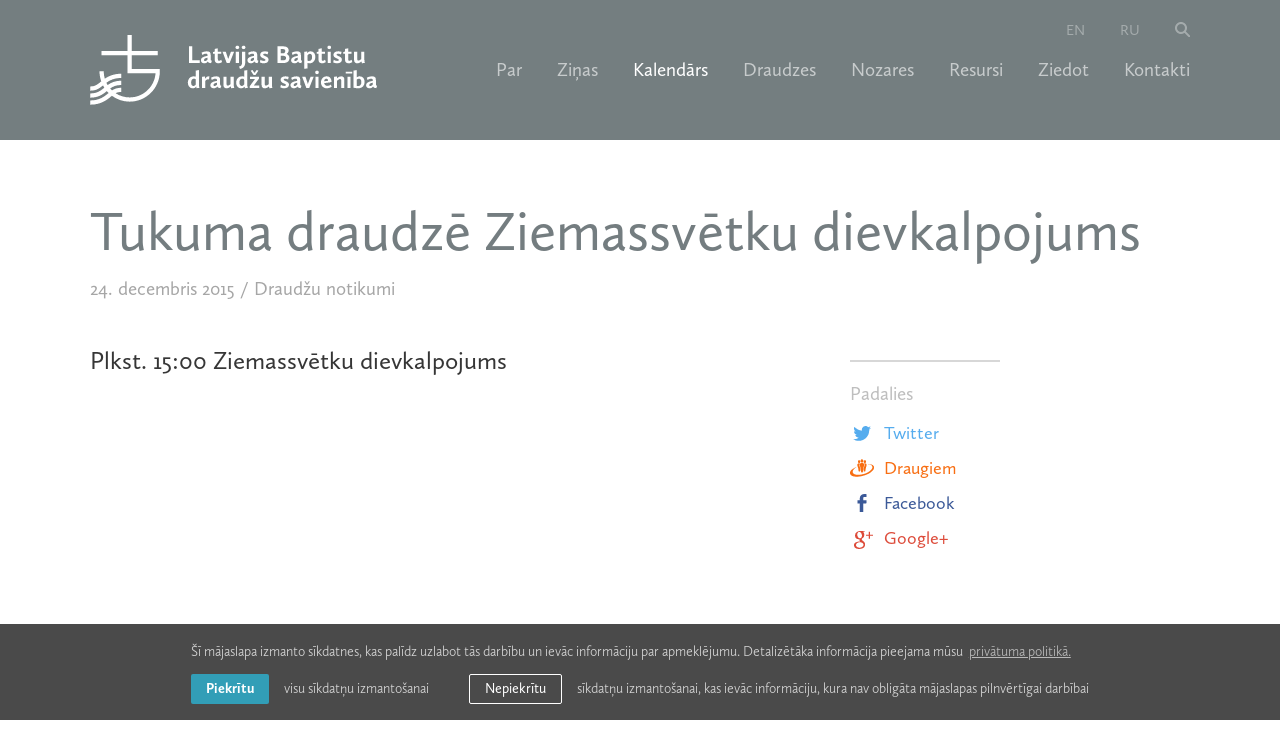

--- FILE ---
content_type: text/html; charset=utf-8
request_url: https://www.lbds.lv/kalendars/20151224-tukuma-draudze-ziemassvetku-dievkalpojums
body_size: 3584
content:
<!DOCTYPE html> 
<html lang="lv">
<head>
	<meta charset="UTF-8"> 
	<meta name="keywords" content="Latvijas Baptistu draudžu savienība" />
	<meta name="description" content="Latvijas Baptistu draudžu savienība" />
	<meta name="viewport" content="width=device-width, initial-scale=1, maximum-scale=1, user-scalable=no" />
	<meta name="SKYPE_TOOLBAR" content="SKYPE_TOOLBAR_PARSER_COMPATIBLE" />
	
	<title>Tukuma draudzē Ziemassvētku dievkalpojums — Latvijas Baptistu draudžu savienība</title>

	<link rel="shortcut icon" href="/favicon.ico" type="image/x-icon">
	<link rel="icon" href="/favicon.ico" type="image/x-icon">
	<link rel="stylesheet" type="text/css" href="/css/style.css?v=1.0.17" />
	
	<meta property="og:title" content="Tukuma draudzē Ziemassvētku dievkalpojums"/>
	<meta property="og:site_name" content="Latvijas Baptistu draudžu savienība"/>
	<meta property="og:url" content="https://www.lbds.lv/kalendars/20151224-tukuma-draudze-ziemassvetku-dievkalpojums"/>

	<meta name="verify-paysera" content="a6c5576f25f8d718f38f4c20a9f690c6">

	<script type="text/javascript" src="//use.typekit.net/hhy7bxk.js"></script>
	<script type="text/javascript" >try{Typekit.load();}catch(e){}</script>

	<script>
		var sys_lang = 'lv';
	</script>

	<script type="text/javascript" src="/js/modernizr.custom.js"></script>
	<script type="text/javascript" src="/js/jquery-1.11.1.min.js" ></script>
	
	
	
	
	
	
	<script type="text/javascript" src="/js/dictionary/"></script>
	<script type="text/javascript" src="/js/init.js?v=1.0.5"></script>

	<link rel="stylesheet" type="text/css" href="//cdnjs.cloudflare.com/ajax/libs/cookieconsent2/3.0.3/cookieconsent.min.css" />
	<script src="//cdnjs.cloudflare.com/ajax/libs/cookieconsent2/3.0.3/cookieconsent.min.js"></script>

	<!-- Google tag (gtag.js) -->
	<script async src="https://www.googletagmanager.com/gtag/js?id=G-6RSCC85KSQ"></script>
	<script>
		window.dataLayer = window.dataLayer || [];
		function gtag(){dataLayer.push(arguments);}
		gtag('js', new Date());
		gtag('config', 'G-6RSCC85KSQ', {'anonymize_ip': true});
	</script>	

	<script>
		initCookieConsent();
	</script>
</head>

<body>
	<div id="fb-root"></div>
	<script>
		(function(d, s, id) {
		var js, fjs = d.getElementsByTagName(s)[0];
		if (d.getElementById(id)) return;
		js = d.createElement(s); js.id = id;
		js.src = "//connect.facebook.net/en_US/sdk.js#xfbml=1&appId=800635446637359&version=v2.0";
		fjs.parentNode.insertBefore(js, fjs);
		}(document, 'script', 'facebook-jssdk'));
	</script>
	<div class="main-wrapper">
		<header id="main-header">
			<div class="large-menu">
				<div id="large-search-block">
					<div class="wrap">
						<span class="search-title">Meklēt</span>
						<a class="close-search" href="#"></a>
						<div class="search-block">
							<form method="get" action="/mekletajs">
								<input type="text" name="q" class="input-search" id="q-large">
								<a class="blue-button" id="submit-search-large" href="#">Meklēt</a>
							</form>
							<div class="clear"></div>
						</div>
						<div class="clear"></div>
					</div>
					<div class="clear"></div>
				</div>
				<div class="wrap">
					<a class="logo logo-lv" href="/lv"></a>
					<a href="#" id="mobile-hamburger">
						<span class="hamburger"></span>
						<span class="close"></span>
					</a>
					
					<ul class="lang-nav">
						
						<li><a href="/en">en</a></li>
						
						<li><a href="/ru">ru</a></li>
						
						<li><a class="btn-search" href="#"></a></li>
					</ul>
					

					
					<nav>
						<ul class="main-nav">
							
							<li>
								<a href="/par" class="drop-down-parent">Par</a>

								
								<ul class="submenu">
									<li class="top-line"></li>
									
									<li><a href="/par/par-lbds">Par LBDS</a></li>
									
									<li><a href="/par/lbds-vizija">LBDS vīzija</a></li>
									
									<li><a href="/par/baptistu-likums">Baptistu likums</a></li>
									
									<li><a href="/par/lbds-satversme">LBDS Satversme</a></li>
									
									<li><a href="/par/teologiskas-pamatnostadnes">Teoloģiskās pamatnostādnes</a></li>
									
									<li><a href="/par/garidznieki">Garīdznieki</a></li>
									
									<li><a href="/par/kapelani">Kapelāni</a></li>
									
									<li><a href="/par/cilvekresursi">Cilvēkresursi</a></li>
									
									<li><a href="/par/lbds-padome">LBDS Padome un komisijas</a></li>
									
									<li><a href="/par/lbds-biskapi-un-ieverojami-darbinieki">LBDS bīskapi un ievērojami darbinieki</a></li>
									
									<li><a href="/par/konferencu-biroju-un-viesu-telpu-noma">Konferenču telpas</a></li>
									
									<li><a href="/par/publikacijas">Publikācijas</a></li>
									
									<li><a href="/par/galerija">Galerija</a></li>
									
								</ul>
								
							</li>
							
							<li>
								<a href="/zinas">Ziņas</a>

								
							</li>
							
							<li>
								<a href="/kalendars" class="active">Kalendārs</a>

								
							</li>
							
							<li>
								<a href="/draudzes">Draudzes</a>

								
							</li>
							
							<li>
								<a href="/nozares" class="drop-down-parent">Nozares</a>

								
								<ul class="submenu">
									<li class="top-line"></li>
									
									<li><a href="/nozares/baltijas-pastoralais-instituts">Baltijas Pastorālais institūts</a></li>
									
									<li><a href="/nozares/latvijas-baptistu-draudzu-savienibas-teologiska-komisija">Latvijas Baptistu draudžu savienības Teoloģiskā komisija</a></li>
									
									<li><a href="/nozares/garidznieku-braliba">Garīdznieku brālība</a></li>
									
									<li><a href="/nozares/izdevnieciba-amnis">Izdevniecība "AMNIS"</a></li>
									
									<li><a href="/nozares/jauniesu-apvieniba">Jauniešu apvienība</a></li>
									
									<li><a href="/nozares/jaunu-draudzu-dibinasana">Jaunu draudžu dibināšana</a></li>
									
									<li><a href="/nozares/muzikalas-kalposanas-apvieniba">Muzikālās kalpošanas apvienība</a></li>
									
									<li><a href="/nozares/sieviesu-kalposanas-apvieniba">Sieviešu kalpošanas apvienība</a></li>
									
									<li><a href="/nozares/svetdienskolu-apvieniba">Svētdienskolu apvienība</a></li>
									
									<li><a href="/nozares/draudz-prieksnieku-darbs">Draudžu priekšnieku darbs</a></li>
									
								</ul>
								
							</li>
							
							<li>
								<a href="/resursi">Resursi</a>

								
							</li>
							
							<li>
								<a href="/ziedot">Ziedot</a>

								
							</li>
							
							<li>
								<a href="/kontakti">Kontakti</a>

								
							</li>
							
						</ul>
					</nav>
					
					<div class="clear"></div>
				</div>
				<div class="bottom-menu-block">
					<div class="clear"></div>
				</div>
				<div class="clear"></div>
			</div>

			<div class="small-menu">
				<div class="wrap">
					<a class="logo logo-lv" href="/lv"></a>

					
					<nav>
						<ul class="main-nav">
							
							<li>
								<a href="/par" class="drop-down-parent">Par</a>

								
								<ul class="submenu">
									<li class="top-line"></li>
									
									<li><a href="/par/par-lbds">Par LBDS</a></li>
									
									<li><a href="/par/lbds-vizija">LBDS vīzija</a></li>
									
									<li><a href="/par/baptistu-likums">Baptistu likums</a></li>
									
									<li><a href="/par/lbds-satversme">LBDS Satversme</a></li>
									
									<li><a href="/par/teologiskas-pamatnostadnes">Teoloģiskās pamatnostādnes</a></li>
									
									<li><a href="/par/garidznieki">Garīdznieki</a></li>
									
									<li><a href="/par/kapelani">Kapelāni</a></li>
									
									<li><a href="/par/cilvekresursi">Cilvēkresursi</a></li>
									
									<li><a href="/par/lbds-padome">LBDS Padome un komisijas</a></li>
									
									<li><a href="/par/lbds-biskapi-un-ieverojami-darbinieki">LBDS bīskapi un ievērojami darbinieki</a></li>
									
									<li><a href="/par/konferencu-biroju-un-viesu-telpu-noma">Konferenču telpas</a></li>
									
									<li><a href="/par/publikacijas">Publikācijas</a></li>
									
									<li><a href="/par/galerija">Galerija</a></li>
									
								</ul>
								
							</li>
							
							<li>
								<a href="/zinas">Ziņas</a>

								
							</li>
							
							<li>
								<a href="/kalendars" class="active">Kalendārs</a>

								
							</li>
							
							<li>
								<a href="/draudzes">Draudzes</a>

								
							</li>
							
							<li>
								<a href="/nozares" class="drop-down-parent">Nozares</a>

								
								<ul class="submenu">
									<li class="top-line"></li>
									
									<li><a href="/nozares/baltijas-pastoralais-instituts">Baltijas Pastorālais institūts</a></li>
									
									<li><a href="/nozares/latvijas-baptistu-draudzu-savienibas-teologiska-komisija">Latvijas Baptistu draudžu savienības Teoloģiskā komisija</a></li>
									
									<li><a href="/nozares/garidznieku-braliba">Garīdznieku brālība</a></li>
									
									<li><a href="/nozares/izdevnieciba-amnis">Izdevniecība "AMNIS"</a></li>
									
									<li><a href="/nozares/jauniesu-apvieniba">Jauniešu apvienība</a></li>
									
									<li><a href="/nozares/jaunu-draudzu-dibinasana">Jaunu draudžu dibināšana</a></li>
									
									<li><a href="/nozares/muzikalas-kalposanas-apvieniba">Muzikālās kalpošanas apvienība</a></li>
									
									<li><a href="/nozares/sieviesu-kalposanas-apvieniba">Sieviešu kalpošanas apvienība</a></li>
									
									<li><a href="/nozares/svetdienskolu-apvieniba">Svētdienskolu apvienība</a></li>
									
									<li><a href="/nozares/draudz-prieksnieku-darbs">Draudžu priekšnieku darbs</a></li>
									
								</ul>
								
							</li>
							
							<li>
								<a href="/resursi">Resursi</a>

								
							</li>
							
							<li>
								<a href="/ziedot">Ziedot</a>

								
							</li>
							
							<li>
								<a href="/kontakti">Kontakti</a>

								
							</li>
							

							
							<li class="langs"><a href="/en">en</a></li>
							
							<li class="langs"><a href="/ru">ru</a></li>
							
							<li class="search"><a class="btn-search" href="#"></a></li>
						</ul>
					</nav>
					
				</div>
				<div class="clear"></div>
			</div>
			<div class="clear"></div>
		</header>
		
		


<div id="calendar-page" class="wrap page-content">
	<article>
		<h1 class="title">Tukuma draudzē Ziemassvētku dievkalpojums</h1>
		<span class="time">24. Decembris 2015 / <span class="nozare-name">Draudžu notikumi</span></span>
		<div class="clear"></div>
		
		<div class="left col-2">
			
			<div id="text">
				<p>Plkst. 15:00 Ziemassvētku dievkalpojums</p>

				<div class="clear"></div>
			</div>
			<!-- <a class="yellow-button" href="">&#8592; Citi raksti</a> -->
			<div class="clear"></div>
		</div>

		<div class="side-content right col-3 last">
			
			<div class="share-block col-6 last">
				<h4 class="small-title">Padalies</h4>
				<a onclick="window.open(this.href, '', 'resizable=no,status=no,location=no,toolbar=no,menubar=no,fullscreen=no,scrollbars=no,dependent=no,width=640,height=480'); return false;" href="https://twitter.com/?status=Tukuma+draudz%C4%93+Ziemassv%C4%93tku+dievkalpojums:+https%3A%2F%2Fwww.lbds.lv%2Fkalendars%2F20151224-tukuma-draudze-ziemassvetku-dievkalpojums" rel="nofollow" class="share twitter"><span></span>Twitter</a>
			<a onclick="window.open(this.href, '', 'resizable=no,status=no,location=no,toolbar=no,menubar=no,fullscreen=no,scrollbars=no,dependent=no,width=640,height=480'); return false;" href="https://www.draugiem.lv/say/ext/add.php?title=Tukuma+draudz%C4%93+Ziemassv%C4%93tku+dievkalpojums&amp;url=https%3A%2F%2Fwww.lbds.lv%2Fkalendars%2F20151224-tukuma-draudze-ziemassvetku-dievkalpojums&amp;titlePrefix=Latvijas+Baptistu+draud%C5%BEu+savien%C4%ABba" rel="nofollow" class="share draugiem"><span></span>Draugiem</a>
			<a onclick="window.open(this.href, '', 'resizable=no,status=no,location=no,toolbar=no,menubar=no,fullscreen=no,scrollbars=no,dependent=no,width=640,height=480'); return false;" href="https://www.facebook.com/share.php?u=https%3A%2F%2Fwww.lbds.lv%2Fkalendars%2F20151224-tukuma-draudze-ziemassvetku-dievkalpojums" rel="nofollow" class="share facebook"><span></span>Facebook</a>
			<a onclick="window.open(this.href, '', 'resizable=no,status=no,location=no,toolbar=no,menubar=no,fullscreen=no,scrollbars=no,dependent=no,width=640,height=680'); return false;" href="https://plus.google.com/share?url=https%3A%2F%2Fwww.lbds.lv%2Fkalendars%2F20151224-tukuma-draudze-ziemassvetku-dievkalpojums" rel="nofollow" class="share google-plus"><span></span>Google+</a>
			</div>
			<div class="clear"></div>
		</div>
		<div class="clear"></div>
	</article>

	<div class="clear"></div>
</div>


		
		<footer id="main-footer">
			<div class="wrap">
				<div class="follow-block">
					<h3 class="small-title">Seko mums</h3>
					<a href="https://www.facebook.com/latvijas.baptistu.draudzu.savieniba" class="facebook" target="_blank" rel="nofollow">
						<span class="icon color"></span>
						<span class="icon gray"></span>
						<span class="title">Facebook</span>
					</a>
					<a href="https://twitter.com/lbdslv" class="twitter" target="_blank" rel="nofollow">
						<span class="icon color"></span>
						<span class="icon gray"></span>
						<span class="title">Twitter</span>
					</a>
					<a href="https://www.lbds.lv/rss.php" class="rss" target="_blank">
						<span class="icon color"></span>
						<span class="icon gray"></span>
						<span class="title">RSS</span>
					</a>
					
					
					<div class="clear"></div>
				</div>
				
				<div class="singup-block">
					<h3 class="small-title">Ziņas e-pastā</h3>
					<input type="text" class="text" value="" placeholder="Ievadi savu e-pasta adresi">
					<a href="#" id="submit-subscriber" class="blue-button">Pieteikties</a>
					<div class="clear"></div>
					<span class="subscribe-message-ok">Esat veiksmīgi pierakstījies!</span>
					<span class="subscribe-message"></span>

					<script>
						// submit subscriber
						$('#submit-subscriber',$('#main-footer')).click(function(e){
							var email = $(this).prev();
							var message = $('.subscribe-message',$('#main-footer'));
							$.ajax({
								url: window.location.pathname,
								type: 'POST',
								data: {
									act: 'subscribe',
									e: email.val(),
									token: 'ed57844fa5e051809ead5aa7e3e1d555'
								},
								success: function(r) {
									var d = jQuery.parseJSON(r);

									if (d.title !== undefined && d.html !== undefined) {
										showPopUp(d.title, d.html);
										// email.val('');
										$('.subscribe-message',$('#main-footer')).hide();
										/*$('.subscribe-message-ok',$('#main-footer')).fadeIn(400,function(){
											setTimeout(function(){
												$('.subscribe-message-ok',$('#main-footer')).fadeOut(400);
											}, 3000);
										});*/
									} else {
										email.focus();
										message.html(d.m).fadeIn(400);
									};
								}
							});
							e.preventDefault();
						});
					</script>
					<div class="clear"></div>
				</div>
				

				
				<div class="footer-menu">
					
					<a href="/privatuma-politika" class="footer-menu-link">Privātuma politika</a>
					
					<a href="/gdpr-personas-datu-pieprasijums" class="footer-menu-link">GDPR personas datu pieprasījums</a>
					
				</div>
				
				<div class="clear"></div>
			</div>
			
			<div class="copyright-block">
				<div class="wrap">
					<p class="copyright"><span class="copy1">&copy; 2026 Latvijas Baptistu draudžu savienība.</span> <span class="copy2">Visas tiesības aizsargātas.</span> <span class="made-by">Mājas lapa izstrādāta <a href="https://www.graftik.lv" target="_blank">Graftik</a></span></p>
					<div class="clear"></div>
				</div>
				<div class="clear"></div>
			</div>
		</footer>
		
		<div class="clear"></div>
	</div>
</body>
</html>